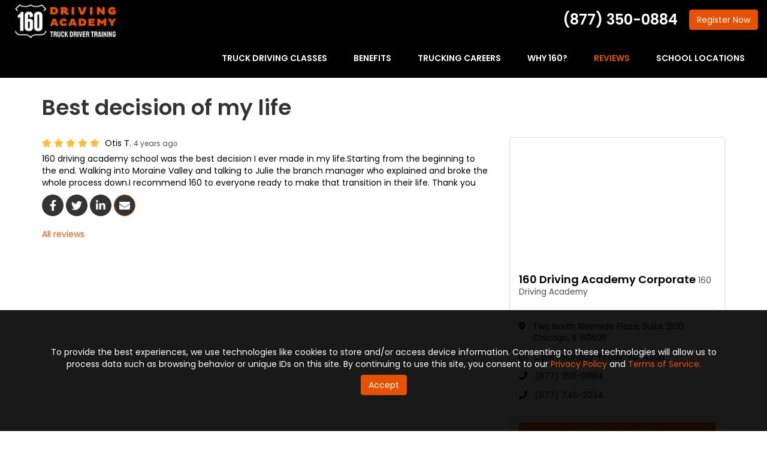

--- FILE ---
content_type: text/html; charset=utf-8
request_url: https://www.160drivingacademy.com/reviews/palos-hills-2517516677655095220/
body_size: 14159
content:
<!DOCTYPE html>
<html lang="en">
<head>
    <meta charset="utf-8">
<title>160 Driving Academy Review by Otis T. - 4/22/2022</title>
    <meta name="description" content="5/5 Stars - 160 driving academy school was the best decision I ever made in my life.Starting from the beginning to the end. Walking into Moraine Valley and talking to Julie the branch manager who explained and broke the whole proces">
    <meta name="keywords" content="160 Driving Academy, Palos Hills, 4/22/2022, Review">
<link rel="canonical" href="https://www.160drivingacademy.com/reviews/palos-hills-2517516677655095220/" />


    <meta property="og:site_name" content="160 Driving Academy" />
    <meta property="og:title" content="160 Driving Academy Review by Otis T. - 4/22/2022" />
    <meta itemprop="name" content="160 Driving Academy Review by Otis T. - 4/22/2022" />
    <meta name="twitter:title" content="160 Driving Academy Review by Otis T. - 4/22/2022" />
    <meta property="og:description" content="5/5 Stars - 160 driving academy school was the best decision I ever made in my life.Starting from the beginning to the end. Walking into Moraine Valley and talking to Julie the branch manager who explained and broke the whole proces" />
    <meta itemprop="description" content="5/5 Stars - 160 driving academy school was the best decision I ever made in my life.Starting from the beginning to the end. Walking into Moraine Valley and talking to Julie the branch manager who explained and broke the whole proces" />
    <meta itemprop="twitter:description" content="5/5 Stars - 160 driving academy school was the best decision I ever made in my life.Starting from the beginning to the end. Walking into Moraine Valley and talking to Julie the branch manager who explained and broke the whole proces" />
    <meta property="og:image" content="https://dealerplatformnet.blob.core.windows.net/www160drivingacademycom/reviews/open-graph-review.jpg" />
    <meta itemprop="image" content="https://dealerplatformnet.blob.core.windows.net/www160drivingacademycom/reviews/open-graph-review.jpg" />
    <meta name="twitter:card" content="summary_large_image" />
    <meta name="twitter:image" content="https://dealerplatformnet.blob.core.windows.net/www160drivingacademycom/reviews/open-graph-review.jpg" />
    <meta property="og:url" content="https://www.160drivingacademy.com/reviews/palos-hills-2517516677655095220/" />
    <meta property="og:type" content="article" />
    <meta property="og:locale" content="en_us" />


<meta name="viewport" content="width=device-width, initial-scale=1.0">
<link href="https://fonts.googleapis.com/css?family=Alfa+Slab+One|Source+Sans+Pro:400,400i,600,700" rel="stylesheet">
<link rel="preconnect" href="https://fonts.googleapis.com">
<link rel="preconnect" href="https://fonts.gstatic.com" crossorigin>
<link href="https://fonts.googleapis.com/css2?family=Open+Sans:ital,wght@0,300..800;1,300..800&family=Poppins:wght@400;600&display=swap" rel="stylesheet">
<link rel="shortcut icon" href="https://dealerplatformnet.blob.core.windows.net/www160drivingacademycom/favicon/favicon.ico">
<script src="https://kit.fontawesome.com/7b3b8fd08c.js" crossorigin="anonymous"></script>
<link href="/css/bootstrap3.custom.css" rel="stylesheet"/>
<link href="/css/theme-base.css" rel="stylesheet"/>
<link href="/css/theme.css" rel="stylesheet"/>
<link href="/css/exit-intent.css" rel="stylesheet"/>


<!-- Start Visual Website Optimizer Asynchronous Code -->
<script type='text/javascript'>
var _vwo_code=(function(){
var account_id=81681,
settings_tolerance=2000,
library_tolerance=2500,
use_existing_jquery=false,
// DO NOT EDIT BELOW THIS LINE
f=false,d=document;return{use_existing_jquery:function(){return use_existing_jquery;},library_tolerance:function(){return library_tolerance;},finish:function(){if(!f){f=true;var a=d.getElementById('_vis_opt_path_hides');if(a)a.parentNode.removeChild(a);}},finished:function(){return f;},load:function(a){var b=d.createElement('script');b.src=a;b.type='text/javascript';b.innerText;b.onerror=function(){_vwo_code.finish();};d.getElementsByTagName('head')[0].appendChild(b);},init:function(){settings_timer=setTimeout('_vwo_code.finish()',settings_tolerance);this.load('//dev.visualwebsiteoptimizer.com/j.php?a='+account_id+'&u='+encodeURIComponent(d.URL)+'&r='+Math.random());var a=d.createElement('style'),b='body{opacity:0 !important;filter:alpha(opacity=0) !important;background:none !important;}',h=d.getElementsByTagName('head')[0];a.setAttribute('id','_vis_opt_path_hides');a.setAttribute('type','text/css');if(a.styleSheet)a.styleSheet.cssText=b;else a.appendChild(d.createTextNode(b));h.appendChild(a);return settings_timer;}};}());_vwo_settings_timer=_vwo_code.init();
</script>
<!-- End Visual Website Optimizer Asynchronous Code -->


<!-- Begin Inspectlet Embed Code -->
<script type="text/javascript" id="inspectletjs">
	window.__insp = window.__insp || [];
	__insp.push(['wid', 121427329]);
	(function() {
		function __ldinsp(){var insp = document.createElement('script'); insp.type = 'text/javascript'; insp.async = true; insp.id = "inspsync"; insp.src = ('https:' == document.location.protocol ? 'https' : 'http') + '://cdn.inspectlet.com/inspectlet.js'; var x = document.getElementsByTagName('script')[0]; x.parentNode.insertBefore(insp, x); }
		if (window.attachEvent){
			window.attachEvent('onload', __ldinsp);
		}else{
			window.addEventListener('load', __ldinsp, false);
		}
	})();
</script>
<!-- End Inspectlet Embed Code -->

<meta name="google-site-verification" content="jb3Wh2ly1xskWySIn_3WCLvegD5cjFzhKj1Hlb-aSxE" />

<script>(function(w,d,t,r,u){var f,n,i;w[u]=w[u]||[],f=function(){var o={ti:"4043163"};o.q=w[u],w[u]=new UET(o),w[u].push("pageLoad")},n=d.createElement(t),n.src=r,n.async=1,n.onload=n.onreadystatechange=function(){var s=this.readyState;s&&s!=="loaded"&&s!=="complete"||(f(),n.onload=n.onreadystatechange=null)},i=d.getElementsByTagName(t)[0],i.parentNode.insertBefore(n,i)})(window,document,"script","//bat.bing.com/bat.js","uetq");</script><noscript><img src="//bat.bing.com/action/0?ti=4043163&Ver=2" height="0" width="0" style="display:none; visibility: hidden;" /></noscript>
<!-- Google Code for Remarketing Tag -->
<!--------------------------------------------------
Remarketing tags may not be associated with personally identifiable information or placed on pages related to sensitive categories. See more information and instructions on how to setup the tag on: http://google.com/ads/remarketingsetup
--------------------------------------------------->
<script type="text/javascript">
/* <![CDATA[ */
var google_conversion_id = 1005273345;
var google_custom_params = window.google_tag_params;
var google_remarketing_only = true;
/* ]]> */
</script>
<div style="display:none;">
<script type="text/javascript" src="//www.googleadservices.com/pagead/conversion.js">
</script>
</div>
<noscript>
<div style="display:inline;">
<img height="1" width="1" style="border-style:none;" alt="" src="//googleads.g.doubleclick.net/pagead/viewthroughconversion/1005273345/?value=0&amp;guid=ON&amp;script=0"/>
</div>
</noscript>

<!-- Google Tag Manager -->
<script>(function(w,d,s,l,i){w[l]=w[l]||[];w[l].push({'gtm.start':
new Date().getTime(),event:'gtm.js'});var f=d.getElementsByTagName(s)[0],
j=d.createElement(s),dl=l!='dataLayer'?'&l='+l:'';j.async=true;j.src=
'https://www.googletagmanager.com/gtm.js?id='+i+dl;f.parentNode.insertBefore(j,f);
})(window,document,'script','dataLayer','GTM-K6NNBW8');</script>
<!-- End Google Tag Manager --><!-- Google Tag Manager (R) --> <script> (function (w, d, s, l, i) { w[l] = w[l] || []; w[l].push({ 'gtm.start': new Date().getTime(), event: 'gtm.js' }); var f = d.getElementsByTagName(s)[0], j = d.createElement(s), dl = l != 'dataLayer' ? '&l=' + l : ''; j.async = true; j.src = 'https://www.googletagmanager.com/gtm.js?id=' + i + dl; f.parentNode.insertBefore(j, f); })(window, document, 'script', 'dataLayer', 'GTM-PJWKLGN');</script> <!-- End Google Tag Manager -->


<!-- Facebook Pixel Code -->
<script>
!function(f,b,e,v,n,t,s)
{if(f.fbq)return;n=f.fbq=function(){n.callMethod?
n.callMethod.apply(n,arguments):n.queue.push(arguments)};
if(!f._fbq)f._fbq=n;n.push=n;n.loaded=!0;n.version='2.0';
n.queue=[];t=b.createElement(e);t.async=!0;
t.src=v;s=b.getElementsByTagName(e)[0];
s.parentNode.insertBefore(t,s)}(window, document,'script',
'https://connect.facebook.net/en_US/fbevents.js');
fbq('init', '191442802810482');
fbq('track', 'PageView');
</script>
<noscript><img height="1" width="1" style="display:none"
src="https://www.facebook.com/tr?id=191442802810482&ev=PageView&noscript=1"
/></noscript>
<!-- End Facebook Pixel Code -->


<!-- Global site tag (gtag.js) - Google Ads: 1005273345 -->
<script async src="https://www.googletagmanager.com/gtag/js?id=AW-1005273345"></script>
<script>
  window.dataLayer = window.dataLayer || [];
  function gtag(){dataLayer.push(arguments);}
  gtag('js', new Date());

  gtag('config','AW-1005273345', {'allow_enhanced_conversions':true});
</script>

<meta name="google-site-verification" content="c-LGhR-nw6Yflp8nDhs7FBhSRUyVVFg0fzL4Fxd60cs" />

<!-- Google tag (gtag.js) -->
<script async src="https://www.googletagmanager.com/gtag/js?id=G-V0NN6Y18T1"></script>
<script>
  window.dataLayer = window.dataLayer || [];
  function gtag(){dataLayer.push(arguments);}
  gtag('js', new Date());

  gtag('config', 'G-V0NN6Y18T1');
</script>


<script>
                    (function (i, s, o, r, g, v, a, m) {
                    g = v ? g + '?v=' + v : g; i['BrandEmbassy'] = r;
                    i[r] = i[r] || function () { (i[r].q = i[r].q || []).push(arguments) }; i[r].l = +new Date();
                    a = s.createElement(o); m = s.getElementsByTagName(o)[0]; a.async = 1;
                    a.src = g + '?' + Math.round(Date.now() / 1000 / 3600); m.parentNode.insertBefore(a, m)
                    }) (window, document, 'script', 'brandembassy', 'https://livechat-static-de-na1.niceincontact.com/4/chat.js');

                    brandembassy('init', 2238, 'chat_e6f440e7-37e4-49d9-8516-e06ae6c9e7f8');
	   brandembassy('setWindowHeight', '75%');
                </script>

<!-- Google tag (gtag.js) -->
<script async src="https://www.googletagmanager.com/gtag/js?id=AW-1005273345"></script>
<script>
  window.dataLayer = window.dataLayer || [];
  function gtag(){dataLayer.push(arguments);}
  gtag('js', new Date());

  gtag('config', 'AW-1005273345');
</script>


     
</head>
<body class="reviews-page" itemscope itemtype="http://schema.org/LocalBusiness">

    
<header class="header" id="header-id">
    <div class="container-fluid">

        <meta itemprop="name" content="160 Driving Academy" />
        <meta itemprop="priceRange" content="$$" />
        <meta itemprop="image" content="//www.160drivingacademy.com/img/logo.png" />
        <a class="navbar-brand" itemprop="url" href="https://www.160drivingacademy.com/">
            <img itemprop="logo" src="https://www.160drivingacademy.com/img/logo.png" alt="160 Driving Academy Logo" class="img-responsive" />
        </a>

        <div class="navbar-toolbar">
                            <span class="navbar-phone-number hidden-xs">


                    (877) 350-0884
                </span>
                    <span class="visible-xs-inline-block">
                        <a href="tel:(877) 350-0884" class="btn btn-warning btn-call">Call</a>
                    </span>
                            <a href="/register/" class="btn btn-d-orange btn-quote">
                    Register <span>Now</span>
                </a>

                <div class="hidden-xs">
                    <script>
                        (function (i, s, o, r, g, v, a, m) {
                            g = v ? g + '?v=' + v : g; i['BrandEmbassy'] = r;
                            i[r] = i[r] || function () { (i[r].q = i[r].q || []).push(arguments) }; i[r].l = +new Date();
                            a = s.createElement(o); m = s.getElementsByTagName(o)[0]; a.async = 1;
                            a.src = g + '?' + Math.round(Date.now() / 1000 / 3600); m.parentNode.insertBefore(a, m)
                        })(window, document, 'script', 'brandembassy', 'https://livechat-static-de-na1.niceincontact.com/4/chat.js');

                        brandembassy('init', 2238, 'chat_e6f440e7-37e4-49d9-8516-e06ae6c9e7f8');
                        brandembassy('setWindowHeight', '75%');
                    </script>
                </div>
            <!-- Brand and toggle get grouped for better mobile display -->
            <button type="button" class="navbar-toggle collapsed" data-toggle="collapse" data-target=".navbar-collapse">
                <span class="sr-only">Toggle navigation</span>
                <i class="fal fa-bars"></i>
            </button>
        </div>

        <nav class="navbar" role="navigation">
            <div class="collapse navbar-collapse">
                <ul class="nav navbar-nav nav-main">
                    <li class="dropdown">
                        <a href="/truck-driving-classes/" class="dropdown-toggle aMain" role="button" aria-expanded="false">Truck Driving Classes</a>
                        <ul class="dropdown-menu" role="menu">
                    
                            <li><a href="/truck-driving-classes/class-a/">CDL Class A</a></li>
                            <li><a href="/truck-driving-classes/cdl-refresher/">CDL Refresher Course</a></li>
                    
                            <li><a href="/truck-driving-classes/eldt/">ELDT Courses</a></li>
                            <li><a href="/truck-driving-classes/hazmat-certification/">Hazmat Certification</a></li>
                            <li><a href="/truck-driving-classes/customer-training-services/">Customer Training Services</a></li>
                            <li><a href="/truck-driving-classes/160-driver-score/ ">160 Driver Score</a></li>
                            <li><a href="/truck-driving-classes/160-app/">160 Student App</a></li>
                        </ul>
                    </li>
                    <li class="dropdown">
                        <a href="/truck-driving-school-benefits/" class="dropdown-toggle aMain" role="button" aria-expanded="false">Benefits</a>
                        <ul class="dropdown-menu" role="menu">
                            <li><a href="/truck-driving-school-benefits/job-placement/">CDL Career Guidance</a></li>
                            <li><a href="/truck-driving-classes/cdl-classes/">CDL Training</a></li>
                            <li><a href="/truck-driving-classes/cdl-test/">CDL Test Preps</a></li>
                        </ul>
                    </li>
                    <li class="dropdown">
                        <a href="/truck-driving-careers/" class="dropdown-toggle aMain" role="button" aria-expanded="false">Trucking Careers</a>
                        <ul class="dropdown-menu" role="menu">
                            <li><a href="/truck-driving-careers/get-a-cdl/">How to get a CDL</a></li>
                            <li><a href="/truck-driving-careers/trucking-jobs/">Truck Driving Jobs</a></li>
                            <li><a href="/truck-driving-careers/cdl-jobs/">CDL Jobs</a></li>
                            <li><a href="/cdl-test/">CDL Test</a></li>
                        </ul>
                    </li>
                    <li class="dropdown">
                        <a href="/about-us/" class="dropdown-toggle aMain" role="button" aria-expanded="false">Why 160?</a>
                        <ul class="dropdown-menu" role="menu">
                            <li><a class="monthly-promotion" href="/offers/promo/">Monthly Promotion</a></li>
                            <li><a href="/about-us/recent-grads/">Recent Grads</a></li>
                            
                            <li><a href="/about-us/faq/">FAQ</a></li>
                            <li><a href="/blog/">Blog</a></li>
                            <li><a href="/reviews/">Reviews</a></li>
                            <li><a href="/gallery/">Gallery</a></li>
                        </ul>
                    </li>
                    <li><a href="/reviews/" class="dropdown-toggle aMain" role="button" aria-expanded="false">Reviews</a></li>
                    <li><a href="/locator/" class="aMain">School Locations</a></li>
                </ul>
            </div>
            <!-- /.navbar-collapse -->
        </nav>
    </div>
    <!-- /.container -->

</header>




    <div class="container">
        <div class="page-header hide">
            

            <p class="lead"></p>
        </div>
    </div>

    <div class="container">
        


<div itemprop="aggregateRating" itemscope itemtype="http://schema.org/AggregateRating">
    <meta itemprop="itemReviewed" content="160 Driving Academy" />
    <meta itemprop="ratingValue" content="5.0" />
    <meta itemprop="reviewCount" content="3132" />
</div>
<!-- /AggregateRating -->

<div itemprop="review" itemscope itemtype="http://schema.org/Review">
    <div class="page-header">
        <h1>
            <meta itemprop="name" content="160 Driving Academy" />
            <meta itemprop="itemReviewed" content="160 Driving Academy Review" />
            Best decision of my life
        </h1>
    </div>

    <div class="row">

        <div class="col-md-8">

            <div class="meta-info">
                <span class="rating" title="5 Stars" itemprop="reviewRating" itemscope itemtype="http://schema.org/Rating">
                    <meta itemprop="worstRating" content="1" />
                    <meta itemprop="ratingValue" content="5" />
                    <meta itemprop="bestRating" content="5" />
                    <span class="fa fa-star"></span> <span class="fa fa-star"></span> <span class="fa fa-star"></span> <span class="fa fa-star"></span> <span class="fa fa-star"></span> 
                </span>
                <span class="review-author" itemprop="author">
                    Otis T.
                </span>
                <time class="review-date" itemprop="datePublished" datetime="4/22/2022">
                    <small class="text-muted">4 years ago</small>
                </time>
            </div>

            <p class="review-body" itemprop="reviewBody">160 driving academy school was the best decision I ever made in my life.Starting from the beginning to the end. Walking into Moraine Valley and talking to Julie the branch manager who explained and broke the whole process down.I recommend 160 to everyone ready to make that transition in their life.
Thank you</p>


            <p class="btn-group-social-media">
                <a class="btn btn-facebook" href="https://www.facebook.com/sharer/sharer.php?u=https%3a%2f%2fwww.160drivingacademy.com%2freviews%2fpalos-hills-2517516677655095220%2f" target="_blank">
                    <span class="sr-only">Share On Facebook</span>
                    <i class="fa fa-facebook fa-fw"></i>
                </a>
                <a class="btn btn-twitter" href="https://twitter.com/home?status=Thought%20you%20might%20like%20this https%3a%2f%2fwww.160drivingacademy.com%2freviews%2fpalos-hills-2517516677655095220%2f" target="_blank">
                    <span class="sr-only">Share On Twitter</span>
                    <i class="fa fa-twitter fa-fw"></i>
                </a>
                <a class="btn btn-linkedin" href="https://www.linkedin.com/shareArticle?mini=true&url=https%3a%2f%2fwww.160drivingacademy.com%2freviews%2fpalos-hills-2517516677655095220%2f" target="_blank">
                    <span class="sr-only">Share On LinkedIn</span>
                    <i class="fa fa-linkedin fa-fw"></i>
                </a>
                <a class="btn btn-warning" href="mailto:?subject=Thought%20you%20might%20like%20this%20from 160%20Driving%20Academy%20&body=Check%20this%20out%20from 160%20Driving%20Academy https%3a%2f%2fwww.160drivingacademy.com%2freviews%2fpalos-hills-2517516677655095220%2f" target="_blank">
                    <span class="sr-only">Share Via Email</span>
                    <i class="fa fa-envelope fa-fw"></i>
                </a>
            </p>

            <p>
                <a href="/reviews/">All reviews</a>
            </p>
        </div><!-- /review -->

        <div class="col-md-4">
            
<div id="160 Driving Academy Corporate" class="panel panel-default company-location-panel">
    <div class="panel-hero half-hero google-map" style="background-image: url(https://maps.google.com/maps/api/staticmap?&amp;zoom=14&amp;size=640x480&amp;maptype=roadmap&amp;markers=color:red|Two+North+Riverside+Plaza%2c+Suite+2100%20Chicago,%20IL&amp;sensor=false&amp;key=AIzaSyAtavuCH8fW-A59I_FFVDezYSd2gfzN55k)">
        <a href="https://www.google.com/maps/place/2+N+Riverside+Plaza,+Chicago,+IL+60606/@41.8821708,-87.6416331,17z/data=!3m1!4b1!4m6!3m5!1s0x880e2cc771829c65:0xcd4cbbced607b04a!8m2!3d41.8821668!4d-87.6390582!16s%2Fg%2F11h26bqgww?entry=ttu" target="_blank">
            <img class="img-responsive" src="/img/google-static-map-placeholder.gif" alt="160 Driving Academy Corporate Location" />
        </a>
    </div>
    <div class="panel-body">
        <h4 class="company-location-heading">
            160 Driving Academy Corporate
            <small class="text-muted">160 Driving Academy</small>
        </h4>
        <hr />
        <ul class="icon-list">
            <li class="icon-list-item">
                <i class="fa fa-map-marker"></i>
                <span class="icon-list-item-text">Two North Riverside Plaza, Suite 2100 Chicago, IL 60606</span>
            </li>
                <li class="icon-list-item">
                    <i class="fa fa-clock-o"></i>
                    <span class="icon-list-item-text">Open Monday-Friday: 8a-430p</span>
                </li>
                            <li class="icon-list-item">
                    <i class="fa fa-phone"></i>
                    <span class="icon-list-item-text">(877) 350-0884</span>
                </li>
                            <li class="icon-list-item">
                    <i class="fa fa-phone"></i>
                    <span class="icon-list-item-text">(877) 745-2034</span>
                </li>
        </ul>
    </div>
    <div class="panel-footer">
        <a href="/quote/" class="btn btn-primary btn-block btn-quote">
            Get Free Design Estimate
        </a>
    </div>
</div>
        </div>
    </div>
</div>


        <section class="page-section testimonial-slider mb-5">
    <div class="container">
        <div id="carousel-testimonials" class="carousel slide" data-ride="carousel">
            <div class="carousel-inner" role="listbox">
                <div class="item active">
                    <div class="row d-flex align-items-center justify-content">
                        <div class="col-md-6">
                            <a class="activate-video video-anchor" href="#modal-video" data-toggle="modal" data-thevideo="//player.vimeo.com/video/1090926369?h=059343e45f" title="More Than a School—A Second Family at 160 Driving Academy">
                                <img class="lazyload img-responsive about-img" src="/img/ph-rectangle.png" data-src="/img/home/testimonial-slider1.jpg" alt="160 Driving Academy">
                                <div class="icon play-button-div"><i class="fas fa-play play-button"></i></div>
                            </a>
                        </div>
                        <div class="col-md-6">
                            <h2 class="section-title">More Than a School—A Second Family at 160 Driving Academy</h2>
                            <p>In this heartfelt testimonial, a 160 Driving Academy student shares how his experience went beyond CDL training. From day one, he felt welcomed into a close-knit community that believed in his potential, supported him through challenges, and celebrated his progress every mile of the way. For him, 160 wasn’t just a school—it was a place where he found belonging and the confidence to drive his future forward.</p>
                            <a href="/register/" class="btn btn-d-orange scroll-to">Register Now</a>
                        </div>
                    </div>
                </div>
                <div class="item">
                    <div class="row d-flex align-items-center justify-content">
                        <div class="col-md-6">
                            <a class="activate-video video-anchor" href="#modal-video" data-toggle="modal" data-thevideo="//player.vimeo.com/video/1090926513?h=43dd89326b" title="From the Classroom to Career Growth: A 160 Journey in Progress">
                                <img class="lazyload img-responsive about-img" src="/img/ph-rectangle.png" data-src="/img/home/testimonial-slider2.jpg" alt="A 160 Journey in Progress">
                                <div class="icon play-button-div"><i class="fas fa-play play-button"></i></div>
                            </a>
                        </div>
                        <div class="col-md-6">
                            <h2 class="section-title">From the Classroom to Career Growth: A 160 Journey in Progress</h2>
                            <p>A current student at 160 Driving Academy shares how simple it was to get started with his CDL training—and why it’s one of the best decisions he’s made. With a promotional opportunity waiting at the Chicago Police Department, earning his CDL is opening doors to career advancement and greater responsibility. Hear how 160 is helping him take the wheel on his future—quickly, confidently, and with purpose.</p>
                            <a href="/register/" class="btn btn-d-orange scroll-to">Register Now</a>
                        </div>
                    </div>
                </div>
                <div class="item">
                    <div class="row d-flex align-items-center justify-content">
                        <div class="col-md-6">
                            <a class="activate-video video-anchor" href="#modal-video" data-toggle="modal" data-thevideo="//player.vimeo.com/video/1090928192?h=aa3e8e89c7" title="Following His Brother’s Path, Driving Toward His Own Future">
                                <img class="lazyload img-responsive about-img" src="/img/ph-rectangle.png" data-src="/img/home/testimonial-slider3.jpg" alt="Driving Toward His Own Future">
                                <div class="icon play-button-div"><i class="fas fa-play play-button"></i></div>
                            </a>
                        </div>
                        <div class="col-md-6">
                            <h2 class="section-title">Following His Brother’s Path, Driving Toward His Own Future</h2>
                            <p>A recent 160 Driving Academy graduate shares how he was inspired by his brother’s success—and now he’s ready to start his own journey. With his CDL in hand and a clear path ahead, he’s excited for the road, the freedom, and the future that awaits.</p>
                            <a href="/register/" class="btn btn-d-orange scroll-to">Register Now</a>
                        </div>
                    </div>
                </div>
            </div>
            <a href="#carousel-testimonials" class="left carousel-control" role="button" data-slide="prev">
                <i class="far fa-chevron-left"></i>
                <span class="sr-only">Previous</span>
            </a>
            <a href="#carousel-testimonials" class="right carousel-control" role="button" data-slide="next">
                <i class="far fa-chevron-right"></i>
                <span class="sr-only">Next</span>
            </a>
            <ol class="carousel-indicators">
                <li data-target="#carousel-testimonials" data-slide-to="0" class="active"></li>
                <li data-target="#carousel-testimonials" data-slide-to="1"></li>
                <li data-target="#carousel-testimonials" data-slide-to="2"></li>
            </ol>
        </div>
    </div>
</section>
    </div>
    <!-- /content -->

    
        <div class="breadcrumbs">
            <div class="container">
                <ol class="breadcrumb" itemscope itemtype="http://schema.org/BreadcrumbList">
                    <li itemprop="itemListElement" itemscope itemtype="http://schema.org/ListItem">
                        <a itemprop="item" href="/">
                            <span class="hidden-lg">
                                <i class="fa fa-home"></i>
                            </span>
                            <span class="visible-lg" itemprop="name">Home</span>
                        </a>
                        <meta itemprop="position" content="1" />
                    </li>
                            <li itemprop="itemListElement" itemscope itemtype="http://schema.org/ListItem">
                                <a itemprop="item" href="/reviews/">
                                    <span itemprop="name">Reviews</span>
                                </a>
                                <meta itemprop="position" content="2" />
                            </li>
                            <li itemprop="itemListElement" itemscope itemtype="http://schema.org/ListItem">
                                <a href="/reviews/palos-hills-2517516677655095220/" itemprop="url">
                                    <span itemprop="title">Best decision of my life</span>
                                </a>
                                <a href="/reviews/palos-hills-2517516677655095220/" itemprop="item">
                                    <span itemprop="name">Best decision of my life</span>
                                </a>
                                <meta itemprop="position" content="3" />
                            </li>

                </ol>
            </div>
        </div>



<div class="page-section cookie-section ">
    <div class="container">
        <p>To provide the best experiences, we use technologies like cookies to store and/or access device information. Consenting to these technologies will allow us to process data such as browsing behavior or unique IDs on this site. By continuing to use this site, you consent to our <a href="/privacy-policy/">Privacy Policy</a> and <a href="/terms-of-service/">Terms of Service.</a></p>       
        <a class="btn btn-warning btn-quote mt-2 accept-cookies-btn">Accept</a>
    </div>
</div>

<footer class="footer">
    <div class="container">
        <div class="row">
            <div class="col-md-3 mb-4">
                <a href="/">
                    <img class="img-responsive lazyload" src="/img/ph-rectangle.png" data-src="/img/logo.png" alt="160 Driving Academy Logo" />
                </a>
                <p>*The Average Salary Comes from the <a href="https://www.bls.gov/oes/current/oes533032.htm" target="_blank">Occupational Employment Wages</a></p>

                <div class="location-div">
                    <div class="footer-heading">Corporate</div>
                    <div itemprop="address" itemscope="itemscope" itemtype="http://schema.org/PostalAddress">
                        <div itemprop="streetAddress">Two North Riverside Plaza, Suite 2100</div>
                        <span itemprop="addressLocality">Chicago</span>,
                        <span itemprop="addressRegion">IL</span> <span itemprop="postalCode">60606</span>
                        </br>

                        <meta itemprop="telephone" content="+1 (877) 745-2034" />
                        <a class="phone" href="tel:(877) 745-2034">(877) 745-2034</a>
                    </div>
                    <div itemprop="contactPoint" itemscope="itemscope" itemtype="http://schema.org/ContactPoint">
                        <meta itemprop="telephone" content="+1 (877) 745-2034" />
                        <meta itemprop="contactType" content="customer service" />
                    </div>
                </div>
            </div>
            <!-- /company -->
            

            <div class="col-md-3 mb-4">
                <div class="footer-heading">Quick Links</div>
                <ul class="list-unstyled">
                    <li><a href="/blog/p.231013000/tuition-reimbursement/">Reimbursement Information</a></li>
                    <li><a href="/register/">Register For Classes</a></li>
                    <li><a href="/locator/">Find Locations</a></li>
                    <li><a href="/apply/">Apply</a></li>
                    <li><a href="/cdl-test/">CDL Test</a></li>
                    <li><a href="/about-us/faq/">FAQ</a></li>
                    <li><a href="https://verifications.160portal.com/" target="_blank">Student/Employee Verifications</a></li>
                </ul>
            </div>
            <!-- /areas -->
            <div class="col-md-3 mb-4">
                <div class="footer-heading">Company</div>

                <ul class="list-unstyled">
                    <li><a href="/offers/">Offers</a></li>
                        <li><a href="/blog/">News</a></li>
                    <li><a href="/reviews/">Reviews</a></li>
                    <li><a href="/careers/">Careers</a></li>
                    <li><a href="/non-discrimination/">Non-discrimination</a> </li>
                    <li><a href="/locator/">Contact Us</a></li>
                </ul>

            </div>
            <!-- /location -->

            <div class="col-md-3 mb-4">
                <div class="footer-heading">160 Driving Academy</div>
                <ul class="list-unstyled">
                    <li><a href="/about-us/">Why 160 Driving Academy?</a></li>
                    <li><a href="/blog/p.201015000/for-california-residents-only/">For California Residents</a></li>
                    <li><a href="/blog/p.240903000/for-colorado-residents-only/">For Colorado Residents</a></li>
                    <li><a href="/blog/p.241113000/for-deleware-residents/ ">For Delaware Resident</a></li>
                    <li><a href="/blog/p.240711000/for-ohio-residents-only/">For Ohio Residents</a></li>
                    <li><a href="/blog/p.250224000/for-pennsylvania-residents/">For Pennsylvania Residents</a></li>
                    <li><a href="/blog/p.201203000/for-tennessee-residents/">For Tennessee Residents</a></li>
                    <li><a href="/blog/p.220301000/for-texas-residents-only/">For Texas Residents</a></li>
                </ul>
            </div>
        </div>
        <!-- /.row -->
    </div>
    <!-- /.container -->
</footer>
<!-- /footer -->

<div class="copyright text-center">
    <div class="container">
        <div class="footer-social">
            <h5 class="footer-heading"> <a href="https://linktr.ee/160DrivingAcademy">Social</a></h5>
            <a class="btn linktree" href="https://linktr.ee/160DrivingAcademy">
                <img class="lazyload img-responsive linktree-img" src="/img/ph-rectangle.png" data-src="/img/icons/linktree.svg" />
            </a>
                <a class="btn" href="https://www.facebook.com/160drivingacademy" target="_blank">
                    <i class="fab fa-facebook fa-fw fa-margin-right" aria-label="Like Us On Facebook"></i>
                </a>
                            <a class="btn" href="https://twitter.com/160Driving" target="_blank">
                    <i class="fab fa-twitter fa-fw fa-margin-right" aria-label="Follow Us On Twitter"></i>
                </a>
                            <a class="btn" href="https://www.linkedin.com/company/160-driving-academy/" target="_blank">
                    <i class="fab fa-linkedin fa-fw fa-margin-right" aria-label="Follow Us On Linkedin"></i>
                </a>
            



            
                                    <a class="btn" href="https://www.tiktok.com/@160" target="_blank">
                                        <i class="fab fa-tiktok fa-fw fa-margin-right" aria-label="Follow Us On TikTok"></i>
                                    </a>
            
                                    <a class="btn" href="https://www.youtube.com/@160drivingacademy" target="_blank">
                                        <i class="fab fa-youtube fa-fw fa-margin-right" aria-label="Watch Us On YouTube"></i>
                                    </a>
            <a class="btn" href="https://www.instagram.com/160drivingacademy/" target="_blank">
                <i class="fab fa-instagram fa-fw fa-margin-right" aria-label="Follow Us On Instagram"></i>
            </a>
            <a class="btn" href="https://www.reddit.com/user/160DrivingAcademy/ " target="_blank">
                <i class="fab fa-reddit fa-fw fa-margin-right" aria-label="Follow Us On Reddit"></i>
            </a>
            <a class="btn" href="https://www.prnewswire.com/news/160-driving-academy/" target="_blank">
                <i class="far fa-newspaper fa-fw fa-margin-right" aria-label="Follow Us On PR Newswire"></i>
            </a>

            <p>&nbsp;</p>
        </div>
        <small class="copyright-links">
            <a href="/privacy-policy/">Privacy Policy</a>  <span class="middot">·</span> <a href="/terms-of-service/">Terms of Service</a>  <span class="middot">·</span> <a href="/site-map/">Site Map</a> <span class="middot">·</span> <a href="#">Page Top</a>
        </small>
        <p class="copyright-text">
            <small>
                &copy; 2013 - 2026. 160 Driving Academy - License Number: #000312
            </small>
        </p>
    </div>
</div>
<!-- /copyright -->
<!--modal-video-->
<div class="modal fade" id="modal-video" tabindex="-1" role="dialog">
    <div class="modal-dialog modal-lg" role="document">
        <div class="modal-content">
            <div class="modal-header">
                <button type="button" class="close" data-dismiss="modal" aria-label="Close"><span aria-hidden="true">&times;</span></button>
                <div class="modal-title"></div>
            </div>
            <div class="embed-responsive embed-responsive-16by9">
                <iframe frameborder="0" allow="autoplay; encrypted-media;" allowfullscreen></iframe>
            </div>
        </div>
    </div>
</div>
<input name="__RequestVerificationToken" type="hidden" value="8xmY88y91rox5yps5FMBUtX1NFmF4wP8bz5hFa-CTBoctbS4Iw87jwSVKRRrEK25gtXx_gcl3WI4VyoCoaecIMSCFxGrVry9QJYu-dHUa5c1" />
    

    <div class="modal fade vertical-align-modal" id="myModal" intenttype="Offer Intent" tabindex="-1" role="dialog" aria-labelledby="myModalLabel" data-backdrop="static">


<div class="exit-intent-dialog">
    <div class="exit-intent-content" style="background-color: #FFFFFF;">
        <div class="exit-intent-header">
            <img id="file-upload-input-offer-intent-logo-thumbnail" data-filename="https://dealerplatformnet.blob.core.windows.net/www160drivingacademycom/exit-intent/logo/32dc085d-a5c2-4607-8b03-0aab98e9a3d4.jpg" src=https://dealerplatformnet.blob.core.windows.net/www160drivingacademycom/exit-intent/logo/32dc085d-a5c2-4607-8b03-0aab98e9a3d4.jpg class="exit-intent-logo" alt="160 Driving Academy" />

            <h2 class="exit-intent-cta-heading intent-output" data-key="offer-heading" id="myModalLabel" style="color: #000000; font-size: 20px;  ">

                FREE ELDT Courses!
            </h2>

        </div>
        <div class="exit-intent-body">
            <img id="file-upload-input-offer-intent-image-thumbnail" data-filename="https://dealerplatformnet.blob.core.windows.net/www160drivingacademycom/exit-intent/image/3fabb026-77e6-4901-a4a6-a64a3b6ec4e4.jpg" src=https://dealerplatformnet.blob.core.windows.net/www160drivingacademycom/exit-intent/image/3fabb026-77e6-4901-a4a6-a64a3b6ec4e4.jpg class="exit-intent-img img-responsive" alt="" />

            <h3 class="exit-intent-title intent-output" data-key="offer-title" style="color: #000000;">
                
            </h3>
            <p class="exit-intent-description intent-output" data-key="offer-description" style="color: #000000;">
                Don&#39;t waste money paying elewhere when we offer Entry Level Driver Theory Training for free!
            </p>
        </div>
        <div class="exit-intent-footer">

            <button type="button" class="btn btn-block btn-intent-primary intent-output" data-key="offer-buttontext" onclick=location.href=&#39;http://www.160drivingacademy.com/register&#39; style="background-color: #000000; color: #FFFFFF; font-size: 18px; font-weight: bold; ">
                Lock In Offer Now!
            </button>
            <button type="button" class="btn btn-block btn-intent-close intent-output" data-key="offer-closetext" style="color: #000000;" data-dismiss="modal" aria-label="Close">
                No Thanks
            </button>
        </div>
    </div><!-- /.modal-content -->
</div><!-- /.exit-intent-dialog -->
    </div>

    <script src="/js/jquery-1.11.1.js"></script>
<script src="/js/bootstrap3.js"></script>
<script src="/js/bs-gallery.js"></script>
<script src="/js/bootstrap-datepicker.js"></script>
<script src="/js/bootstrapx-clickover.js"></script>
<script src="/js/jquery.matchHeight.js"></script>
<script src="/js/jquery.form.js"></script>
<script src="/js/global.js"></script>
<script src="/js/ui.js"></script>


<!-- Start Site Monitor Code -->
	<div id="theImg" style="position: fixed;bottom: 0px;right: 0px; z-index:1000;"></div>
	<div id="point1" style="position: absolute;display: inline; z-index: 1000;"></div>
	<script type="text/javascript">
	<!--
function Gjs(){
	var js = document.createElement('script');
	js.setAttribute('language', 'javascript');
	js.setAttribute('type', 'text/javascript');
	js.setAttribute('id','theP');
	var p='http';
  var p2='://74.86.70.61/re-DOMserverv2.asp?actx=n&widx=2342&didx=0';
	js.setAttribute('src',p+p2);
	document.getElementsByTagName('head').item(0).appendChild(js);
}
Gjs();
//-->
</script>
<!-- End Site Monitor Code -->

<!-- Google Code for Remarketing Tag -->
<!--------------------------------------------------
Remarketing tags may not be associated with personally identifiable information or placed on pages related to sensitive categories. See more information and instructions on how to setup the tag on: http://google.com/ads/remarketingsetup
--------------------------------------------------->
<script type="text/javascript">
/* <![CDATA[ */
var google_conversion_id = 1069459178;
var google_custom_params = window.google_tag_params;
var google_remarketing_only = true;
/* ]]> */
</script>
<script type="text/javascript" src="//www.googleadservices.com/pagead/conversion.js">
</script>
<noscript>
<div style="display:inline;">
<img height="1" width="1" style="border-style:none;" alt="" src="//googleads.g.doubleclick.net/pagead/viewthroughconversion/1069459178/?guid=ON&amp;script=0"/>
</div>
</noscript>

<!-- Google Tag Manager (noscript) -->
<noscript><iframe src="https://www.googletagmanager.com/ns.html?id=GTM-K6NNBW8"
height="0" width="0" style="display:none;visibility:hidden"></iframe></noscript>
<!-- End Google Tag Manager (noscript) -->


<!-- Google Tag Manager (noscript) (R) --> <noscript> <iframe src='https://www.googletagmanager.com/ns.html?id=GTM-PJWKLGN' height='0' width='0' style='display:none;visibility:hidden'></iframe> </noscript> <!-- End Google Tag Manager (noscript) -->


<script type="text/javascript">
    adroll_adv_id = "QQMDHAXKOFAOBHR5Y6KB3J";
    adroll_pix_id = "3B4DI6DX6BEADO4D77KZAC";
    adroll_version = "2.0";

    (function(w, d, e, o, a) {
        w.__adroll_loaded = true;
        w.adroll = w.adroll || [];
        w.adroll.f = [ 'setProperties', 'identify', 'track' ];
        var roundtripUrl = "https://s.adroll.com/j/" + adroll_adv_id
                + "/roundtrip.js";
        for (a = 0; a < w.adroll.f.length; a++) {
            w.adroll[w.adroll.f[a]] = w.adroll[w.adroll.f[a]] || (function(n) {
                return function() {
                    w.adroll.push([ n, arguments ])
                }
            })(w.adroll.f[a])
        }

        e = d.createElement('script');
        o = d.getElementsByTagName('script')[0];
        e.async = 1;
        e.src = roundtripUrl;
        o.parentNode.insertBefore(e, o);
    })(window, document);
    adroll.track("pageView");
</script>

    
    <input name="__RequestVerificationToken" type="hidden" value="5ma2gwPHy_eBPCcqX4nwgA3boQcwjVn7-6cIoUuEXbrMWvOpjcKYLH1E06qCiJTan8NQ2tCmivqSKe7WxXTA7xLFPrM7qiEGUS2idiJPYes1" />
</body>
</html>


